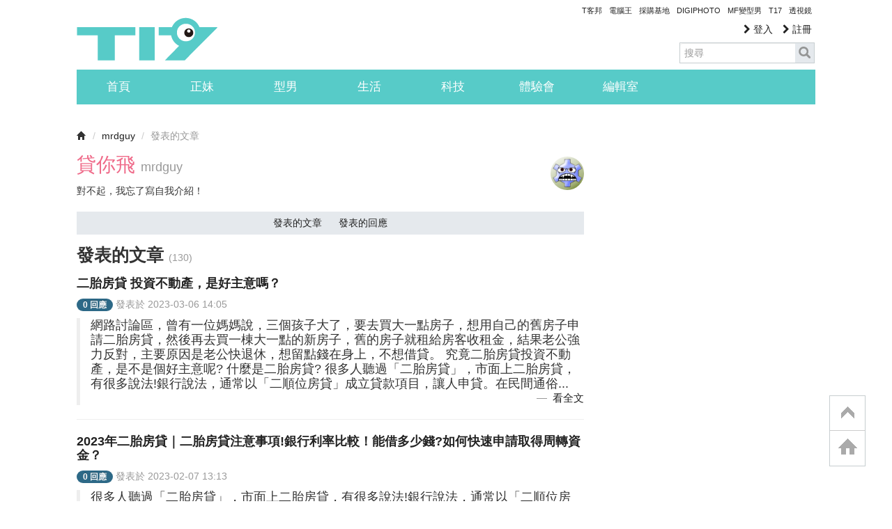

--- FILE ---
content_type: text/html; charset=utf-8
request_url: https://www.google.com/recaptcha/api2/aframe
body_size: 259
content:
<!DOCTYPE HTML><html><head><meta http-equiv="content-type" content="text/html; charset=UTF-8"></head><body><script nonce="-KCeKX9yc2WohOKJ5WqL3A">/** Anti-fraud and anti-abuse applications only. See google.com/recaptcha */ try{var clients={'sodar':'https://pagead2.googlesyndication.com/pagead/sodar?'};window.addEventListener("message",function(a){try{if(a.source===window.parent){var b=JSON.parse(a.data);var c=clients[b['id']];if(c){var d=document.createElement('img');d.src=c+b['params']+'&rc='+(localStorage.getItem("rc::a")?sessionStorage.getItem("rc::b"):"");window.document.body.appendChild(d);sessionStorage.setItem("rc::e",parseInt(sessionStorage.getItem("rc::e")||0)+1);localStorage.setItem("rc::h",'1769358518733');}}}catch(b){}});window.parent.postMessage("_grecaptcha_ready", "*");}catch(b){}</script></body></html>

--- FILE ---
content_type: application/javascript; charset=utf-8
request_url: https://fundingchoicesmessages.google.com/f/AGSKWxXZw8NSoUUM7FRaJpotGUrY9csSC762SlV9w8pJRAg7IO6OEQ7-1Q4PMnOoLz8zN3dwhBFC6UzhOcEOWdGSW8eIr5xToMn_fxdhPyqIFuqA68D2Lx7NQRCN_GFB5CtrP8N8yY51_jQGKaLYebJvGQ8xUU1WzkpfTdLs0hrpOYrztVGVfe43EOHF1Qkq/_/700x120..ch/ads//adspot./adinclude./adblockkiller.
body_size: -1288
content:
window['5f61fbc0-7911-44d0-ac79-3a5d9dcf9318'] = true;